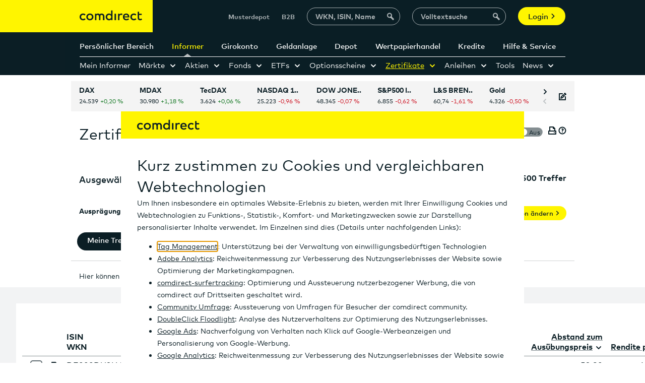

--- FILE ---
content_type: application/javascript;charset=UTF-8
request_url: https://static.comdirect.de/ccf2/plugins/js/jquery.3rdparty.overlay.js?v=1764931832751
body_size: 906
content:
!function(p){p.tools=p.tools||{version:"1.2.5"},p.tools.overlay={addEffect:function(e,t,n){v[e]=[t,n]},conf:{close:null,closeOnClick:!0,closeOnEsc:!0,closeSpeed:"fast",effect:"default",fixed:!0,left:"center",load:!1,mask:null,oneInstance:!0,speed:"normal",target:null,top:"10%"}};var h=[],v={};function n(e,l){var t,r,s=this,a=e.add(s),f=p(window),d=p.tools.expose&&(l.mask||l.expose),u=Math.random().toString().slice(10),n=(d&&((d="string"==typeof d?{color:d}:d).closeOnClick=d.closeOnEsc=!1),l.target||e.attr("rel")),g=n?p(n):e;if(!g.length)throw"Could not find Overlay: "+n;e&&-1==e.index(g)&&e.click(function(e){return s.load(e),e.preventDefault()}),p.extend(s,{load:function(e){if(s.isOpened())return s;var t=v[l.effect];if(!t)throw'Overlay: cannot find effect : "'+l.effect+'"';if(l.oneInstance&&p.each(h,function(){this.close(e)}),(e=e||p.Event()).type="onBeforeLoad",a.trigger(e),e.isDefaultPrevented())return s;r=!0,d&&p(g).expose(d);var n=l.top,o=l.left,i=g.outerWidth({margin:!0}),c=g.outerHeight({margin:!0});return"string"==typeof n&&(n="center"==n?Math.max((f.height()-c)/2,0):parseInt(n,10)/100*f.height()),"center"==o&&(o=Math.max((f.width()-i)/2,0)),t[0].call(s,{top:n,left:o},function(){r&&(e.type="onLoad",a.trigger(e))}),d&&l.closeOnClick&&p.mask.getMask().one("click",s.close),l.closeOnClick&&p(document).bind("click."+u,function(e){p(e.target).parents(g).length||s.close(e)}),l.closeOnEsc&&p(document).bind("keydown."+u,function(e){27==e.keyCode&&s.close(e)}),s},close:function(e){return s.isOpened()?((e=e||p.Event()).type="onBeforeClose",a.trigger(e),e.isDefaultPrevented()?void 0:(r=!1,v[l.effect][1].call(s,function(){e.type="onClose",a.trigger(e)}),p(document).unbind("click."+u).unbind("keydown."+u),d&&p.mask.close(),s)):s},getOverlay:function(){return g},getTrigger:function(){return e},getClosers:function(){return t},isOpened:function(){return r},getConf:function(){return l}}),p.each("onBeforeLoad,onStart,onLoad,onBeforeClose,onClose".split(","),function(e,t){p.isFunction(l[t])&&p(s).bind(t,l[t]),s[t]=function(e){return e&&p(s).bind(t,e),s}}),(t=g.find(l.close||".close")).length||l.close||(t=p('<a class="close"></a>'),g.prepend(t)),t.click(function(e){s.close(e)}),l.load&&s.load()}p.tools.overlay.addEffect("default",function(e,t){var n=this.getConf(),o=p(window);n.fixed||(e.top+=o.scrollTop(),e.left+=o.scrollLeft()),e.position=n.fixed?"fixed":"absolute",this.getOverlay().css(e).fadeIn(n.speed,t)},function(e){this.getOverlay().fadeOut(this.getConf().closeSpeed,e)}),p.fn.overlay=function(e){var t=this.data("overlay");return t||(p.isFunction(e)&&(e={onBeforeLoad:e}),e=p.extend(!0,{},p.tools.overlay.conf,e),this.each(function(){t=new n(p(this),e),h.push(t),p(this).data("overlay",t)}),e.api?t:this)}}(jQuery),$.ccfregistry.pluginReady("overlay");

--- FILE ---
content_type: application/javascript;charset=UTF-8
request_url: https://static.comdirect.de/ccf2/plugins/js/jquery.idms.setAndSaveCheckboxState.js?v=1764931832751
body_size: 100
content:
!function(n){jQuery.fn.setAndSaveCheckboxState=function(t){if((t=jQuery.extend({cookieName:void 0,matchPipedValueIndex:void 0,pipe:"|",delimiter:",",setOnLoad:!0},t)).cookieName&&!0===t.setOnLoad){for(var e=n.cookie(t.cookieName)||null,i=[],l=(null!=e&&(i=e.split(t.delimiter)),0),p=!1;l<i.length;){if(null!=t.matchPipedValueIndex){if(n(this).val().split(t.pipe).length==i[l].split(t.pipe).length&&i[l].split(t.pipe).length>t.matchPipedValueIndex&&i[l].split(t.pipe)[t.matchPipedValueIndex]==n(this).val().split(t.pipe)[t.matchPipedValueIndex]){p=!0;break}}else if(i[l]==n(this).val()){p=!0;break}l++}n(this).attr("checked",p)}return this.each(function(){n(this).click(function(){var e,i;t.cookieName&&(i=[],i=function(e,i,t){var l=0;for(;l<e.length;)null!=t.matchPipedValueIndex?i.split(t.pipe).length==e[l].split(t.pipe).length&&e[l].split(t.pipe).length>t.matchPipedValueIndex&&e[l].split(t.pipe)[t.matchPipedValueIndex]==i.split(t.pipe)[t.matchPipedValueIndex]?e.splice(l,1):l++:e[l]==i?e.splice(l,1):l++;return e}(i=null!=(e=n.cookie(t.cookieName)||null)?e.split(t.delimiter):i,n(this).val(),t),this.checked&&i.push(n(this).val()),e=0<i.length?i.join(t.delimiter):null,n.cookie(t.cookieName,e,{domain:"comdirect.de",path:"/"}))})})}}(jQuery),$.ccfregistry.pluginReady("setAndSaveCheckboxState");

--- FILE ---
content_type: application/javascript;charset=UTF-8
request_url: https://static.comdirect.de/ccf2/plugins/js/jquery.core.pluginDelegate.js?v=1764931832751
body_size: -83
content:
!function(t){t.widget("ccf.pluginDelegate",{options:{selector:void 0,plugin:void 0,pluginNamespace:"ccf",duplicateExecution:!1,parameter:{},functionName:void 0},_isExecutePlugin:function(){return!!this.options.duplicateExecution||void 0===t(this.options.selector).data(this.options.pluginNamespace+"-"+this.options.plugin)},_init:function(){var o=this;void 0!==o.options.selector&&void 0!==o.options.plugin&&t.ccfregistry.loadPluginByAlias(o.options.plugin).done(function(){var i;void 0!==o.options.functionName?(i=t(o.options.selector).data(o.options.pluginNamespace+"-"+o.options.plugin))&&i[o.options.functionName].call(i,o.options.parameter):o._isExecutePlugin()&&t(o.options.selector)[o.options.plugin].call(t(o.options.selector),o.options.parameter)})}})}(jQuery),$.ccfregistry.pluginReady("pluginDelegate");

--- FILE ---
content_type: application/javascript;charset=UTF-8
request_url: https://static.comdirect.de/ccf2/plugins/js/jquery.s2.overlayExtension.js?v=1764931832751
body_size: 2108
content:
!function(l){function p(e,o,t){var a,i;o.moveTargetNode&&"false"!==String.prototype.toLowerCase.apply(o.moveTargetNode)&&(($targetNode="true"!==String.prototype.toLowerCase.apply(o.moveTargetNode)&&l(o.moveTargetNode).length?l(o.moveTargetNode).first():l("body")).append(t),f(t,o)),"center"==o.left&&(e.left=(c.width()-t.width())/2),"string"==typeof o.top&&(e.top="center"==o.top?Math.max((c.height()-t.outerHeight())/2,0):parseInt(o.top,10)/100*c.height()),e.top+t.height()>c.height()-30?(a=c.height()/2-t.height()/2)<=10?(a=10-(i=0,t.parents().each(function(){"relative"===($this=l(this)).css("position")&&(i+=$this.offset().top)}),i),e.position="absolute",e.top=c.scrollTop()+a,e.left+=c.scrollLeft()):(e.position="fixed",e.top=a):(o.fixed||(e.top+=c.scrollTop(),e.left+=c.scrollLeft()),e.position=o.fixed?"fixed":"absolute"),e.left<0&&(e.position="absolute",e.left=0);return/android|windows phone|iphone|ipad|ipod/i.test(navigator.userAgent)&&(e.position="absolute"),e}function d(e){e=e.data("ecrm")||e.find("[data-ecrm]").data("ecrm");l.isPlainObject(e)&&window.eCrm&&window.eCrm.log(e)}function f(e,o){var t;e&&o.scope.mustWrap&&(t=(t=o).scope.type+"-scope-overlay",0<(t=l("."+t)).length&&t.each(function(){l(this).is(":empty")&&l(this).remove()}),e.parents("."+o.scope.type+"-scope").length<1&&e.wrap('<div class="'+o.scope.type+"-scope "+o.scope.type+'-scope-overlay"></div>'),l("body").loadStyleguideByScope({scope:o.scope.type,useForceMode:o.scope.useForceMode}))}var c,s,v,r,g;l&&l.tools&&l.tools.overlay&&(l.tools.overlay.conf.top="15%",l.tools.overlay.conf.close=".js_closeOverlay",l.tools.overlay.conf.closeOnClick=!0,l.tools.overlay.conf.mask={color:"#000",loadSpeed:200,opacity:.7},l.tools.overlay.conf.autoDraggable=!0,l.tools.overlay.conf.autoDraggableHandle=".head",l.tools.overlay.conf.scope={type:"public",mustWrap:!0,useForceMode:!0},c=l(window),l.tools.overlay.addEffect("default",function(o,e){var t=this.getConf(),a=this.getOverlay();f(a,t),o=p(o,t,a),a.css(o).fadeIn(t.speed,e),c.on("resize.overlayExtension",function(e){o=p(o,t,a),a.css(o)}),d(a)},function(e){c.off("resize.overlayExtension"),this.getOverlay().fadeOut(this.getConf().closeSpeed,e)}),s=17,l.tools.overlay.addEffect("helpLayer",function(e,o){var t=this.getConf(),a=this.getTrigger(),i=this.getOverlay(),n=this;i.detach(),a.parent().append(i),a.on("click.overlayHelpLayer",l.proxy(function(){i.is(":visible")&&(a.off("click.overlayHelpLayer"),this.close())},this)),a.on("onBeforeClose.overlayHelpLayer",function(){a.off("click.overlayHelpLayer onBeforeClose.overlayHelpLayer")}),i.css("z-index",s),s++,f(i,t),$parent=a.parent(),$wrapper=i.parents(".cif-scope-content-wrapper"),offsetLeft=a.offset().left,offsetTop=a.position().top-32,e.position=t.fixed?"fixed":"absolute",e.left=offsetLeft-i.width()-50,e.top=offsetTop,$wrapper.offset().top+$parent.offset().top+e.top+i.height()>$wrapper.offset().top+$wrapper.height()&&(e.top=e.top+a.height()-i.height()),$wrapper.offset().left+$parent.offset().left+e.left<0&&(e.left=0),e.margin=0,$wrapper.offset().top+$wrapper.height()<$parent.offset().top+offsetTop+i.height()&&(e.top=60-i.height(),i.addClass("align-bottom")),i.css(e).fadeIn(t.speed,o),t.closeOnClick&&l(document).on("click",function(e){n.isOpened()&&!l(e.target).parents(".overlayHelp").length&&n.close(e)}),d(i)},function(e){this.getOverlay().fadeOut(this.getConf().closeSpeed,e)}),v="js_ajaxWrapper",l.tools.overlay.addEffect("defaultAjax",function(t,a){var i=this,n=this.getOverlay(),s=this.getConf(),r=n.find("."+v),e=n.metadata().ajaxURL;s.moveTargetNode=void 0!==s.moveTargetNode?s.moveTargetNode:".mainContent",void 0!==s.ajaxURL&&""!==s.ajaxURL&&(e=s.ajaxURL),l.get(e,function(e){var o=l(e).filter(".overlay"),o=0!==o.length?o:l("<div>"+e+"</div>");0!==r.length&&r.remove(),(r=l('<div class="'+v+'"></div>')).append(o),n.append(r),s.autoDraggable&&!n.hasClass("ui-draggable")&&(1==(e=r.find(s.autoDraggableHandle)).length?(n.addClass("ui-draggable"),n.draggable({handle:s.autoDraggableHandle,containment:"window"})):1<e.length&&window.console&&window.console.log&&console.log("expected unique header for selector ",s.autoDraggableHandle,"but found",e)),void 0!==l.pluginexecutor&&void 0!==l.pluginexecutor.execute&&l.pluginexecutor.execute(o,!1),o.find(s.close).click(i.close),n.data("keepPosition")||(t=p(t,s,n),n.css(t),n.data("keepPosition",!0)),n.is(":visible")&&"1"==n.css("opacity")||(n.css("opacity",""),n.stop().fadeIn(s.speed,a)),f(n,s),n.trigger("overlayAjaxLoaded"),c.on("resize.overlayExtension",function(e){t=p(t,s,n),n.css(t)}),n.on("click",".js_printOverlay",function(){var e;(e=l("body")).addClass("printOverlay"),window.print(),e.removeClass("printOverlay")}),window.overlayAPI=i,window.tb_remove=i.close,d(n)})},function(e){c.off("resize.overlayExtension");var o=this.getOverlay();o.find("."+v).remove(),o.off("click",".js_printOverlay"),o.fadeOut(this.getConf().closeSpeed,e),o.data("keepPosition",!1)}),r="videoID1",g="_wrapper",l.tools.overlay.addEffect("defaultVideo",function(o,e){var t=this.getOverlay(),a=this.getConf(),i=l('<div id="'+r+'"></div>'),n=t.find('div[id$="'+g+'"]'),s=t.metadata().videoSettings;a.moveTargetNode=void 0!==a.moveTargetNode?a.moveTargetNode:".mainContent",0!==n.length&&n.remove(),f(t,a),t.append(i),void 0!==a.videoSettings&&void 0!==a.videoSettings.mp4URL&&""!==a.videoSettings.mp4URL&&(s=a.videoSettings),i.videoplayer(s),0===t.width()&&(n=t.find('div[id$="'+g+'"]'),t.width(n.outerWidth()).height(n.outerHeight())),o=p(o,a,t),t.css(o).fadeIn(a.speed,e),c.on("resize.overlayExtension",function(e){o=p(o,a,t),t.css(o)}),d(t)},function(e){c.off("resize.overlayExtension");var o=this.getOverlay();l().videoplayer.destroy(r),o.find('div[id$="'+g+'"]').remove(),o.fadeOut(this.getConf().closeSpeed,e)}),l.tools.overlay.addEffect("defaultPopup",function(e,o){var t=this.getOverlay(),a=this.getConf(),i=t.metadata().popupURL,n=t.metadata().features,s=t.metadata().name,r=(t.metadata().newInstance,void 0!==a.popupURL&&""!==a.popupURL&&(i=a.popupURL),void 0!==a.features&&""!==a.features&&(n=a.features),void 0!==a.name&&""!==a.name&&(s=a.name),"boolean"==typeof a.newInstance&&a.newInstance&&(null!=s?s+=(new Date).getTime():s=(new Date).getTime()),"");if(void 0!==n&&"[object Object]"===Object.prototype.toString.call(n))for(var l in n)n.hasOwnProperty(l)&&(r+=(0===r.length?"":",")+l+"="+n[l]);window.open(i,s,r),this.close(),d(t)},function(e){}))}(jQuery),$.ccfregistry.pluginReady("overlayExtension");

--- FILE ---
content_type: application/javascript;charset=UTF-8
request_url: https://static.comdirect.de/ccf2/plugins/js/jquery.idms.thickbox.js?v=1764931832751
body_size: 2299
content:
!function(r){function i(e){r(e).click(function(){return T(this.title||this.name||null,this.href||this.alt,this.rel||!1),this.blur(),!1})}function T(l,c,a,e){r("body").append("<div class='informer-scope idms-thickbox-load'><div id='TB_load'><img src='"+imgLoader.src+"' /></div></div>"),null===document.getElementById("TB_overlay")?(setTimeout(function(){r("#TB_load").show()},1e3),r("body").append("<div class='informer-scope idms-thickbox-content'><div id='TB_overlay'></div><div id='TB_window' style='display:none;'></div></div>"),r("[id^=TB_]").click(function(e){0==r(e.target).parents("#TB_ajaxContent").length&&s()}),r("#TB_window").bind("reposition",m)):r("#TB_load").show();var n=c.replace(/^[^\?]+\??/,""),n="mask"in(o=d(n))&&"true"===String.prototype.toLowerCase.apply(o.mask),t=((e||n)&&(!function(){var e=navigator.userAgent.toLowerCase();if(-1!=e.indexOf("mac")&&-1!=e.indexOf("firefox"))return 1}()?r("#TB_overlay").addClass("TB_overlayBG"):r("#TB_overlay").addClass("TB_overlayMacFFBGHack")),null===l&&(l=""),/\.jpg$|\.jpeg$|\.png$|\.gif$|\.bmp$/),e=(-1!==c.indexOf("?")?c.substr(0,c.indexOf("?")):c).toLowerCase().match(t);if(".jpg"==e||".jpeg"==e||".png"==e||".gif"==e||".bmp"==e){if(TB_PrevCaption="",TB_PrevURL="",TB_PrevHTML="",TB_NextCaption="",TB_NextURL="",TB_NextHTML="",TB_imageCount="",TB_FoundURL=!1,a)for(TB_TempArray=r("a[rel="+a+"]").get(),TB_Counter=0;TB_Counter<TB_TempArray.length&&""===TB_NextHTML;TB_Counter++){TB_TempArray[TB_Counter].href.toLowerCase().match(t);TB_TempArray[TB_Counter].href!=c?TB_FoundURL?(TB_NextCaption=TB_TempArray[TB_Counter].title,TB_NextURL=TB_TempArray[TB_Counter].href,TB_NextHTML="<span id='TB_next'>&nbsp;&nbsp;<a href='#'>Next &gt;</a></span>"):(TB_PrevCaption=TB_TempArray[TB_Counter].title,TB_PrevURL=TB_TempArray[TB_Counter].href,TB_PrevHTML="<span id='TB_prev'>&nbsp;&nbsp;<a href='#'>&lt; Prev</a></span>"):(TB_FoundURL=!0,TB_imageCount="Image "+(TB_Counter+1)+" of "+TB_TempArray.length)}(imgPreloader=new Image).onload=function(){imgPreloader.onload=null;n=document.documentElement,e=window.innerWidth||self.innerWidth||n&&n.clientWidth||document.body.clientWidth,n=window.innerHeight||self.innerHeight||n&&n.clientHeight||document.body.clientHeight;var e=arrayPageSize=[e,n],n=e[0]-150,e=e[1]-150,t=imgPreloader.width,o=imgPreloader.height;n<t?(o*=n/t,t=n,e<o&&(t*=e/o,o=e)):e<o&&(t*=e/o,o=e,n<t&&(o*=n/t,t=n)),TB_WIDTH=t+30,TB_HEIGHT=o+60,r("#TB_window").append("<a href='' id='TB_ImageOff' title='Close'><img id='TB_Image' src='"+c+"' width='"+t+"' height='"+o+"' alt='"+l+"'/></a><div id='TB_caption'>"+l+"<div id='TB_secondLine'>"+TB_imageCount+TB_PrevHTML+TB_NextHTML+"</div></div><div id='TB_closeWindow'><a href='#' id='TB_closeWindowButton' title='Close'>close</a> or Esc Key</div>"),r("#TB_closeWindowButton").click(s);{function i(){return r(document).unbind("click",i)&&r(document).unbind("click",i),r("#TB_window").remove(),r("body").append("<div id='TB_window'></div>"),T(TB_PrevCaption,TB_PrevURL,a),!1}""!==TB_PrevHTML&&r("#TB_prev").click(i)}{function d(){return r("#TB_window").remove(),r("body").append("<div id='TB_window'></div>"),T(TB_NextCaption,TB_NextURL,a),!1}""!==TB_NextHTML&&r("#TB_next").click(d)}document.onkeydown=function(e){27==(keycode=null==e?event.keyCode:e.which)?s():190==keycode?""!=TB_NextHTML&&(document.onkeydown="",d()):188==keycode&&""!=TB_PrevHTML&&(document.onkeydown="",i())},m(),r("#TB_load, .idms-thickbox-load").remove(),r("#TB_ImageOff").click(s),r("#TB_window").fadeIn(),r("#TB_window").css({display:"block"})},imgPreloader.src=c}else{var o=d(c.replace(/^[^\?]+\??/,""));TB_WIDTH=+o.width+30||630,TB_HEIGHT=+o.height+40||440,ajaxContentW=TB_WIDTH-30,ajaxContentH=TB_HEIGHT-45,"block"!=r("#TB_window").css("display")?"true"!=o.modal?r("#TB_window").append("<div id='TB_title'><div id='TB_ajaxWindowTitle'>"+l+"</div><div id='TB_closeAjaxWindow'><a href='#' id='TB_closeWindowButton'>close</a> or Esc cxvxcKey</div></div><div id='TB_ajaxContent'></div>"):(r("#TB_closeWindowButton").click(s),r("#TB_overlay").unbind(),r("#TB_window").append("<div id='TB_ajaxContent' class='TB_modal' style='padding: 0px; width: auto; height: auto;'></div>")):(r("#TB_ajaxContent")[0].style.width=ajaxContentW+"px",r("#TB_ajaxContent")[0].scrollTop=0,r("#TB_ajaxWindowTitle").html(l)),r("#TB_closeWindowButton").click(s),r(".TB_closeWindowButton").click(s),-1!=c.indexOf("TB_inline")?(r("#TB_ajaxContent").append(r("#"+o.inlineId).children()),r("#TB_window").unload(function(){r("#"+o.inlineId).append(r("#TB_ajaxContent").children())}),m(),r("#TB_load, .idms-thickbox-load").remove(),r("#TB_window").fadeIn(),r("#TB_window").css({display:"block"})):r("#TB_ajaxContent").load(c+="&random="+(new Date).getTime(),function(){m(),r("#TB_load, .idms-thickbox-load").remove(),i("#TB_ajaxContent a.thickbox"),r("#TB_window").fadeIn(),r("#TB_window").css({display:"block"}),r(".TB_closeWindowButton").click(s),r.pluginexecutor.execute("#TB_ajaxContent")})}window.onresize=function(){r("#TB_window").trigger("reposition")},o.modal&&!o.modal||(document.onkeyup=function(e){27==(keycode=null==e?event.keyCode:e.which)&&s()})}function s(){return r("#TB_imageOff").unbind("click"),r("#TB_closeWindowButton").unbind("click"),r("#TB_window").unbind("reposition",m),r("#TB_window").fadeOut("fast",function(){r("#TB_window,#TB_overlay,#TB_HideSelect").trigger("unload").unbind().add(".idms-thickbox-content").remove()}),r("#TB_load, .idms-thickbox-load").remove(),document.onkeydown="",document.onkeyup="",!1}function m(){r("#TB_window").css({marginLeft:"-"+parseInt(TB_WIDTH/2,10)+"px",width:TB_WIDTH+"px"});var e,n,t,o=document.getElementById("TB_window");null!=o&&((e="block"!=o.style.display)&&(o.style.visibility="hidden",o.style.display="block"),o.clientHeight>(window.innerHeight||document.documentElement.clientHeight||document.body.clientHeight)&&o.clientWidth>(window.innerWidth||document.documentElement.clientWidth||document.body.clientWidth)?(o.style.position="absolute",o.style.marginTop="",o.style.top=(window.pageYOffset||document.documentElement.scrollTop||document.body.scrollTop)+"px",o.style.marginLeft="",o.style.left=(window.pageXOffset||document.documentElement.scrollLeft||document.body.scrollLeft)+"px"):o.clientHeight>(window.innerHeight||document.documentElement.clientHeight||document.body.clientHeight)?(o.style.position="absolute",o.style.marginTop="",o.style.top=(window.pageYOffset||document.documentElement.scrollTop||document.body.scrollTop)+20+"px",t=(window.pageXOffset||document.documentElement.scrollLeft||document.body.scrollLeft)+((window.innerWidth||document.documentElement.clientWidth||document.body.clientWidth)-o.clientWidth)/2,o.style.left=t+"px",o.style.marginLeft="0px"):o.clientWidth>(window.innerWidth||document.documentElement.clientWidth||document.body.clientWidth)?(o.style.position="absolute",o.style.marginLeft="",o.style.left=(window.pageXOffset||document.documentElement.scrollLeft||document.body.scrollLeft)+"px",n=(window.pageYOffset||document.documentElement.scrollTop||document.body.scrollTop)+((window.innerHeight||document.documentElement.clientHeight||document.body.clientHeight)-o.clientHeight)/2,o.style.top=n+"px",o.style.marginTop="0px"):(o.style.position="absolute",o.style.marginTop="",n=(window.pageYOffset||document.documentElement.scrollTop||document.body.scrollTop)+((window.innerHeight||document.documentElement.clientHeight||document.body.clientHeight)-o.clientHeight)/2,t=(window.pageXOffset||document.documentElement.scrollLeft||document.body.scrollLeft)+((window.innerWidth||document.documentElement.clientWidth||document.body.clientWidth)-o.clientWidth)/2,o.style.top=n+"px",o.style.left=t+"px",o.style.marginLeft="0px"),e&&(o.style.display="",o.style.visibility=""))}function d(e){var n={};if(!e)return n;for(var t=e.split(/[;&\?]/),o=0;o<t.length;o++){var i,d=t[o].split("=");d&&2==d.length&&(i=unescape(d[0]),d=(d=unescape(d[1])).replace(/\+/g," "),n[i]=d)}return n}(imgLoader=new Image).src="/ccf2/img/idms/animation_loading.gif",r.fn.thickbox=function(e){return i(this),r(this).loadStyleguideByScope({scope:"informer"}),r(this)},r.Thickbox={remove:function(){s()},show:function(e,n,t,o){o?T(e,n,t,o):T(e,n,t)}}}(jQuery),$.ccfregistry.pluginReady("thickbox");

--- FILE ---
content_type: application/javascript;charset=UTF-8
request_url: https://static.comdirect.de/ccf2/plugins/js/jquery.cdb.loadStyleguideByScope.js?v=1764931832751
body_size: -137
content:
!function(t){t.widget("ccf.loadStyleguideByScope",{options:{scope:void 0,useForceMode:!1,theme:"rebrush",styleguidePrefix:"styleguide-",ccf2Path:"/ccf2/rwd/RWD/"},_getStyleguideResourceName:function(){return this.options.ccf2Path+this.options.styleguidePrefix+this.options.theme+"."+this.options.scope+".css"},_create:function(){var e,o=this;if(o.options.scope)return e=o._getStyleguideResourceName(),t.resourcehandler.provideResource(e,o.options.useForceMode)}})}(jQuery),$.ccfregistry.pluginReady("loadStyleguideByScope");

--- FILE ---
content_type: application/javascript;charset=UTF-8
request_url: https://static.comdirect.de/ccf2/plugins/js/jquery.idms.setCookie.js?v=1764931832751
body_size: -202
content:
!function(i){jQuery.fn.setCookie=function(e){var o=jQuery.extend({event:"click",cookieName:void 0,value:null},e);return null!=o.cookieName&&("load"==o.event?i.cookie(o.cookieName,o.value,{domain:"comdirect.de",path:"/"}):i(this).bind(o.event,o,function(){i.cookie(o.cookieName,o.value,{domain:"comdirect.de",path:"/"})})),i(this)}}(jQuery),$.ccfregistry.pluginReady("setCookie");

--- FILE ---
content_type: application/javascript;charset=UTF-8
request_url: https://static.comdirect.de/ccf2/plugins/js/jquery.idms.formularSelectableActions.js?v=1764931832751
body_size: 1608
content:
jQuery.fn.formularSelectableActions=function(settings){var defaults={formName:"",event:"change",dataFrom:"select",onPageLoad:!1,delay:0,value:{type:"",url:"",ieCheck:void 0,limitToForm:void 0,paramName:void 0,params:void 0,otherParams:void 0,checkbox:void 0,checkedCheckboxes:!0,pipedValue:void 0,deleteCookie:!1,delimiter:",",pipe:"|",cookie:void 0,number:!1,max:void 0,width:"",height:"",modal:"",mask:"",warn:!1,scrollbars:!0,message:"",target:void 0,effect:"defaultAjax",oneInstance:!1,selector:void 0,plugin:void 0,functionName:void 0,parameter:void 0,pluginNamespace:void 0,duplicateExecution:void 0,scope:void 0}},opts=jQuery.extend(defaults,settings);return $(this).bind(opts.event,opts,eventHandler),1!=opts.onPageLoad||$(this).hasClass("done")||(0<opts.delay?setTimeout(triggerEvent,opts.delay,$(this)):triggerEvent($(this))),$(this);function triggerEvent(e){e.addClass("done"),e.trigger(opts.event)}function eventHandler(event){var settings=jQuery.extend({},defaults.value),key,me,okay=("select"==opts.dataFrom&&(key=this.value,0<key.length&&(eval("me="+key+";"),settings=jQuery.extend(settings,me))),!0),posx,posy,options,win,containerId,url;if(null!=settings.checkbox){var okay=!1,checkBox;if(checkBox=null!=settings.limitToForm?$(settings.checkbox,$(settings.limitToForm)):$(settings.checkbox,$("body")),null!=checkBox)for(var i=0;i<checkBox.length;i++)if(settings.checkedCheckboxes&&checkBox[i].checked||!settings.checkedCheckboxes&&!checkBox[i].checked){okay=!0;break}}if(null!=settings.checkbox&&null==settings.params&&(settings.params=settings.checkbox),settings.cookie){var sep=-1!=settings.url.indexOf("?")?"&":"?",cookieValue=$.cookie(settings.cookie)||null;if(null!=cookieValue)for(var cookieValues=cookieValue.split(settings.delimiter),number=0,i=0;i<cookieValues.length&&!(null!=settings.max&&number>=settings.max);i++){var value=cookieValues[i];null!=settings.pipedValue&&0<=settings.pipedValue&&-1!=value.indexOf(settings.pipe)&&value.split(settings.pipe).length>settings.pipedValue&&(value=value.split(settings.pipe)[settings.pipedValue]),settings.paramName?settings.url+=sep+settings.paramName+(1==settings.number?number:"")+"="+value:settings.url+=sep+"SELECTED_VALUE"+(1==settings.number?number:"")+"="+value,sep="&",number++}null!=$.cookie(settings.cookie)&&""!=$.cookie(settings.cookie)||(okay=!1),!0===settings.deleteCookie&&$.cookie(settings.cookie,null,{domain:"comdirect.de",path:"/"})}if(null!=settings.params){var sep=-1!=settings.url.indexOf("?")?"&":"?",params,params=null!=settings.limitToForm?$(settings.params,$(settings.limitToForm)):$(settings.params,$("body")),number=0,checkBox;if(null!=params){null!=settings.checkbox&&(checkBox=null!=settings.limitToForm?$(settings.checkbox,$(settings.limitToForm)):$(settings.checkbox,$("body")));for(var i=0,value,name;i<params.length&&!(null!=settings.max&&number>=settings.max);i++){null!=settings.checkedCheckboxes&&(settings.checkedCheckboxes&&null!=checkBox&&checkBox.length>i&&!checkBox[i].checked||!settings.checkedCheckboxes&&null!=checkBox&&checkBox.length>i&&checkBox[i].checked)||(value=params[i].value,name=params[i].name,null!=settings.pipedValue&&0<=settings.pipedValue&&-1!=value.indexOf(settings.pipe)&&value.split(settings.pipe).length>settings.pipedValue&&(value=value.split(settings.pipe)[settings.pipedValue]),settings.paramName?settings.url+=sep+settings.paramName+(1==settings.number?number:"")+"="+value:settings.url+=sep+name+(1==settings.number?number:"")+"="+value,sep="&",number++)}}}if(null!=settings.otherParams){var sep=-1!=settings.url.indexOf("?")?"&":"?",otherParams,otherParams=null!=settings.limitToForm?$(settings.otherParams,$(settings.limitToForm)):$(settings.otherParams,$("body"));if(null!=otherParams)for(var i=0;i<otherParams.length;i++){var value=otherParams[i].value,name=otherParams[i].name;settings.url+=sep+name+"="+value,sep="&"}}if(0==okay&&1==settings.warn?alert(settings.message):1==okay&&("link"==settings.type&&0<settings.url.length||"login"==settings.type&&0<settings.url.length?window.location=settings.url:"popup"==settings.type&&0<settings.url.length?(posx=screen.width/2-settings.width/2,posy=screen.height/2-settings.height/2,options="top="+posy+",left="+posx+",screenX="+posx+",screenY="+posy,options+=",width="+settings.width+",height="+settings.height,options+=",toolbar=no,location=no,menubar=no,resizable=no,",options+="scrollbars="+(settings.scrollbars?"yes":"no"),win=window.open(settings.url,settings.name,options),null!=win&&win.focus()):"submit"==settings.type?(settings.action?this.options[this.selectedIndex].value=settings.action:settings.url&&(this.form.action=settings.url),0<$(this).closest("com-modal-dynamic[snippet-url]").length?(containerId=$('input[name="CONTAINER_ID"]').val(),$.ajax(settings.url,{success:function(e){$("com-modal-dynamic[snippet-url]").empty();e=e.replace("container-layer-id",containerId);$("com-modal-dynamic[snippet-url]").append(e),$.pluginexecutor.execute("#"+containerId)}})):$(this.form).trigger("submit")):"thickbox"==settings.type?(url=settings.url.substr(0),url+=-1!=url.indexOf("?")?"&":"?",url+="width="+settings.width+"&height="+settings.height+"&modal="+settings.modal+"&mask="+settings.mask,$.Thickbox.show(null,url,null)):"overlay"==settings.type?null!=settings.target&&($(this).overlay({target:settings.target,effect:settings.effect,ajaxURL:settings.url,closeOnClick:!0,closeOnEsc:!1,closeSpeed:20,mask:settings.mask,oneInstance:settings.oneInstance,scope:settings.scope}),$(this).click()):"pluginDelegate"==settings.type&&(settings.parameter&&settings.parameter.snippetUrl||!settings.url||(settings.parameter||(settings.parameter={}),settings.parameter.snippetUrl=settings.url),$(this).pluginDelegate({selector:settings.selector,plugin:settings.plugin,functionName:settings.functionName,parameter:settings.parameter,pluginNamespace:settings.pluginNamespace,duplicateExecution:settings.duplicateExecution}))),this.selectedIndex=0,"click"==opts.event)return!1}},$.ccfregistry.pluginReady("formularSelectableActions");

--- FILE ---
content_type: application/javascript;charset=UTF-8
request_url: https://static.comdirect.de/ccf2/plugins/js/jquery.idms.resetFormOnLink.js?v=1764931832751
body_size: -244
content:
jQuery.fn.resetFormOnLink=function(e){var n=jQuery.extend({event:"click",formName:""},e);return jQuery(this).bind(n.event,function(){jQuery("form[name='"+n.formName+"']").each(function(){this.reset()})})},$.ccfregistry.pluginReady("resetFormOnLink");

--- FILE ---
content_type: application/javascript;charset=UTF-8
request_url: https://static.comdirect.de/ccf2/plugins/js/jquery.fdsg.stickyScrollbar.js?v=1764931832751
body_size: 365
content:
!function(r){r.widget("ccf.fsStickyScrollbar",{options:{stickySelector:".scrollbar-container"},_top:function(t){return t.offset().top},_bottom:function(t){return t.offset().top+t.height()},_updateCurrent:function(){this.scrollbarContainer.show(),this.current=r([]);var t=this;r(this.options.stickySelector).each(function(){t._top(r(this))<t._top(t.scrollbarContainer)&&t._bottom(r(this))>t._bottom(t.scrollbarContainer)&&(t.scrollbarContent.width(r(this).get(0).scrollWidth).height(1),t.current=r(this))}),this._resize()},_resize:function(){if(!this.current.length)return this.scrollbarContainer.hide();this.scrollbarContainer.css({left:this.current.offset().left,width:this.current.outerWidth(!0)}),this.scrollbarContent.width(r(this).get(0).scrollWidth-this.current.outerWidth(!0)-this.current.width()).height(1),delete this.lastScroll},_synchronize:function(){this.current.length&&this.scrollbarContainer.scrollLeft()!==this.lastScroll&&(this.lastScroll=this.scrollbarContainer.scrollLeft(),this.current.scrollLeft(this.lastScroll))},_scroll:function(){this.current.length&&this.current.scrollLeft()!==this.lastScroll&&(this.lastScroll=this.current.scrollLeft(),this.scrollbarContainer.scrollLeft(this.lastScroll))},_onscroll:function(){var t=this.current;this._updateCurrent(this),t.not(this.current).length&&t.unbind("scroll",this._scroll()),this.current.not(t).length&&this.current.scroll(this._scroll()),this._scroll()},_init:function(){this.scrollbarContainer=r('<div class="__internal__sticky__"><div></div></div>').appendTo(r(document.body)),this.scrollbarContent=this.scrollbarContainer.find("div"),this.current=r([]),this.lastScroll,this.scrollbarContainer.hide().css({overflowX:"auto",position:"fixed",width:"100%",bottom:0});var t=this;this.scrollbarContainer.scroll(function(){t._synchronize()}),this._onscroll(),r(window).scroll(function(){t._onscroll()}),r(window).resize(function(){t._onscroll()}),r("a[href^=#]").not('a[href="#uc-corner-modal-show"]').click(function(){var t=r(r(this).attr("href"));return 1==t.length&&r("html,body").animate({scrollTop:t.offset().top},400),!1})}})}(jQuery),$.ccfregistry.pluginReady("fsStickyScrollbar");

--- FILE ---
content_type: application/javascript;charset=UTF-8
request_url: https://static.comdirect.de/ccf2/plugins/js/jquery.cdb.clickOnEvent.js?v=1764931832751
body_size: 28
content:
$.fn.clickOnEvent=function(e){e=$.extend({id:$(this),event:"ready",fromIFrame:!1,visibilityCheck:!1},e);if($(this)[0]===e.id[0]&&"click"===e.event)throw"You can't execute a click event on the same element, where you have registered this plugin with a click event!";function i(e){c.click?c.click():document.createEvent&&e.target!==c&&((e=document.createEvent("MouseEvents")).initMouseEvent("click",!0,!0,window,0,0,0,0,0,!1,!1,!1,!1,0,null),c.trigger(e))}var t=$(this),n=e.event,c=void 0,c=$(e.id).is("a")?(e.fromIFrame?window.parent.$(e.id):$(e.id))[0]:0==e.id.indexOf("#")?e.fromIFrame?window.parent.$(e.id):$(e.id):e.fromIFrame?window.parent.$("#"+e.id):$("#"+e.id);return(!e.visibilityCheck||e.visibilityCheck&&null!==c.offsetParent)&&("ready"==n?t.ready(i):t.bind(n,i)),$(this)},$.ccfregistry.pluginReady("clickOnEvent");